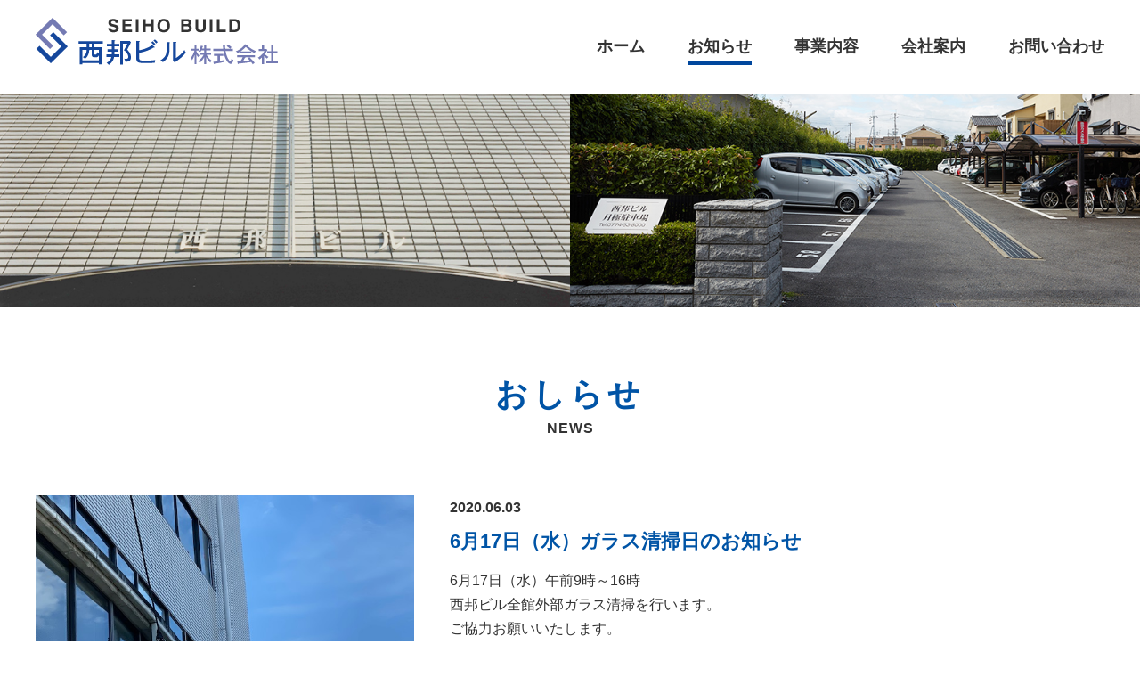

--- FILE ---
content_type: text/html; charset=UTF-8
request_url: https://seiho-build.co.jp/2020/06/201/
body_size: 12987
content:
<!DOCTYPE html>
<html lang="ja">
<head>
	<meta charset="UTF-8">
	<title>6月17日（水）ガラス清掃日のお知らせ | 西邦ビル株式会社</title>
	
<!-- All in One SEO Pack 2.9.1 by Michael Torbert of Semper Fi Web Design[65,80] -->
<link rel="canonical" href="https://seiho-build.co.jp/2020/06/201/" />
<!-- /all in one seo pack -->
<link rel='dns-prefetch' href='//code.jquery.com' />
<link rel='dns-prefetch' href='//s.w.org' />
<link rel="alternate" type="application/rss+xml" title="西邦ビル株式会社 &raquo; 6月17日（水）ガラス清掃日のお知らせ のコメントのフィード" href="https://seiho-build.co.jp/2020/06/201/feed/" />
		<script type="text/javascript">
			window._wpemojiSettings = {"baseUrl":"https:\/\/s.w.org\/images\/core\/emoji\/11\/72x72\/","ext":".png","svgUrl":"https:\/\/s.w.org\/images\/core\/emoji\/11\/svg\/","svgExt":".svg","source":{"concatemoji":"https:\/\/seiho-build.co.jp\/wp-includes\/js\/wp-emoji-release.min.js?ver=4.9.26"}};
			!function(e,a,t){var n,r,o,i=a.createElement("canvas"),p=i.getContext&&i.getContext("2d");function s(e,t){var a=String.fromCharCode;p.clearRect(0,0,i.width,i.height),p.fillText(a.apply(this,e),0,0);e=i.toDataURL();return p.clearRect(0,0,i.width,i.height),p.fillText(a.apply(this,t),0,0),e===i.toDataURL()}function c(e){var t=a.createElement("script");t.src=e,t.defer=t.type="text/javascript",a.getElementsByTagName("head")[0].appendChild(t)}for(o=Array("flag","emoji"),t.supports={everything:!0,everythingExceptFlag:!0},r=0;r<o.length;r++)t.supports[o[r]]=function(e){if(!p||!p.fillText)return!1;switch(p.textBaseline="top",p.font="600 32px Arial",e){case"flag":return s([55356,56826,55356,56819],[55356,56826,8203,55356,56819])?!1:!s([55356,57332,56128,56423,56128,56418,56128,56421,56128,56430,56128,56423,56128,56447],[55356,57332,8203,56128,56423,8203,56128,56418,8203,56128,56421,8203,56128,56430,8203,56128,56423,8203,56128,56447]);case"emoji":return!s([55358,56760,9792,65039],[55358,56760,8203,9792,65039])}return!1}(o[r]),t.supports.everything=t.supports.everything&&t.supports[o[r]],"flag"!==o[r]&&(t.supports.everythingExceptFlag=t.supports.everythingExceptFlag&&t.supports[o[r]]);t.supports.everythingExceptFlag=t.supports.everythingExceptFlag&&!t.supports.flag,t.DOMReady=!1,t.readyCallback=function(){t.DOMReady=!0},t.supports.everything||(n=function(){t.readyCallback()},a.addEventListener?(a.addEventListener("DOMContentLoaded",n,!1),e.addEventListener("load",n,!1)):(e.attachEvent("onload",n),a.attachEvent("onreadystatechange",function(){"complete"===a.readyState&&t.readyCallback()})),(n=t.source||{}).concatemoji?c(n.concatemoji):n.wpemoji&&n.twemoji&&(c(n.twemoji),c(n.wpemoji)))}(window,document,window._wpemojiSettings);
		</script>
		<style type="text/css">
img.wp-smiley,
img.emoji {
	display: inline !important;
	border: none !important;
	box-shadow: none !important;
	height: 1em !important;
	width: 1em !important;
	margin: 0 .07em !important;
	vertical-align: -0.1em !important;
	background: none !important;
	padding: 0 !important;
}
</style>
<link rel='stylesheet' id='responsive-lightbox-nivo-css'  href='https://seiho-build.co.jp/wp-content/plugins/responsive-lightbox/assets/nivo/nivo-lightbox.min.css?ver=2.0.5' type='text/css' media='all' />
<link rel='stylesheet' id='responsive-lightbox-nivo-default-css'  href='https://seiho-build.co.jp/wp-content/plugins/responsive-lightbox/assets/nivo/themes/default/default.css?ver=2.0.5' type='text/css' media='all' />
<link rel='stylesheet' id='wp-pagenavi-css'  href='https://seiho-build.co.jp/wp-content/plugins/wp-pagenavi/pagenavi-css.css?ver=2.70' type='text/css' media='all' />
<link rel='stylesheet' id='style-base-css'  href='https://seiho-build.co.jp/wp-content/themes/seihobuild/style.css?ver=4.9.26' type='text/css' media='all' />
<link rel='stylesheet' id='style-pure-css'  href='https://seiho-build.co.jp/wp-content/themes/seihobuild/css/pure-min.css?ver=4.9.26' type='text/css' media='all' />
<link rel='stylesheet' id='style-font-css'  href='https://seiho-build.co.jp/wp-content/themes/seihobuild/css/font-awesome.min.css?ver=4.9.26' type='text/css' media='all' />
<link rel='stylesheet' id='style-common-css'  href='https://seiho-build.co.jp/wp-content/themes/seihobuild/css/add/common.css?ver=4.9.26' type='text/css' media='all' />
<link rel='stylesheet' id='style-page-css'  href='https://seiho-build.co.jp/wp-content/themes/seihobuild/css/add/page.css?ver=4.9.26' type='text/css' media='all' />
<link rel='stylesheet' id='style-pc-css'  href='https://seiho-build.co.jp/wp-content/themes/seihobuild/css/add/pc.css?ver=4.9.26' type='text/css' media='all' />
<script type='text/javascript' src='https://seiho-build.co.jp/wp-includes/js/jquery/jquery.js?ver=1.12.4'></script>
<script type='text/javascript' src='https://seiho-build.co.jp/wp-includes/js/jquery/jquery-migrate.min.js?ver=1.4.1'></script>
<script type='text/javascript' src='https://seiho-build.co.jp/wp-content/plugins/responsive-lightbox/assets/nivo/nivo-lightbox.min.js?ver=2.0.5'></script>
<script type='text/javascript' src='https://seiho-build.co.jp/wp-content/plugins/responsive-lightbox/assets/infinitescroll/infinite-scroll.pkgd.min.js?ver=4.9.26'></script>
<script type='text/javascript'>
/* <![CDATA[ */
var rlArgs = {"script":"nivo","selector":"lightbox","customEvents":"","activeGalleries":"1","effect":"fade","clickOverlayToClose":"1","keyboardNav":"1","errorMessage":"The requested content cannot be loaded. Please try again later.","woocommerce_gallery":"0","ajaxurl":"https:\/\/seiho-build.co.jp\/wp-admin\/admin-ajax.php","nonce":"c5bc4d63b7"};
/* ]]> */
</script>
<script type='text/javascript' src='https://seiho-build.co.jp/wp-content/plugins/responsive-lightbox/js/front.js?ver=2.0.5'></script>
<script type='text/javascript' src='//code.jquery.com/jquery-1.12.0.min.js?ver=4.9.26'></script>
<script type='text/javascript' src='https://seiho-build.co.jp/wp-content/themes/seihobuild/js/common.js?ver=4.9.26'></script>
<link rel='https://api.w.org/' href='https://seiho-build.co.jp/wp-json/' />
<link rel='prev' title='5月16日（土）共用部床ワックス掛け清掃' href='https://seiho-build.co.jp/2020/05/198/' />
<link rel='next' title='駐車場増設工事のお知らせ' href='https://seiho-build.co.jp/2020/06/204/' />
<meta name="generator" content="WordPress 4.9.26" />
<link rel='shortlink' href='https://seiho-build.co.jp/?p=201' />
<link rel="alternate" type="application/json+oembed" href="https://seiho-build.co.jp/wp-json/oembed/1.0/embed?url=https%3A%2F%2Fseiho-build.co.jp%2F2020%2F06%2F201%2F" />
<link rel="alternate" type="text/xml+oembed" href="https://seiho-build.co.jp/wp-json/oembed/1.0/embed?url=https%3A%2F%2Fseiho-build.co.jp%2F2020%2F06%2F201%2F&#038;format=xml" />
<!-- Global site tag (gtag.js) - Google Analytics -->
<script async src="https://www.googletagmanager.com/gtag/js?id=UA-128382680-1"></script>
<script>
  window.dataLayer = window.dataLayer || [];
  function gtag(){dataLayer.push(arguments);}
  gtag('js', new Date());

  gtag('config', 'UA-128382680-1');
</script><link rel="Shortcut Icon" type="image/x-icon" href="https://seiho-build.co.jp/wp-content/uploads/2018/08/favicon.png" />

    <meta http-equiv="X-UA-Compatible" content="IE=edge">

    <meta name="viewport" content="width=device-width, initial-scale=1">

    <!--[if lte IE 8]>

        <link rel="stylesheet" href="https://unpkg.com/purecss@1.0.0/build/grids-responsive-old-ie-min.css">

    <![endif]-->

    <!--[if gt IE 8]><!-->

        <link rel="stylesheet" href="https://unpkg.com/purecss@1.0.0/build/grids-responsive-min.css">

    <!--<![endif]-->


<style type="text/css">.broken_link, a.broken_link {
	text-decoration: line-through;
}</style>	<link href="https://fonts.googleapis.com/css?family=Oswald" rel="stylesheet">
</head>
<body>

<header>
	<div id="header">
		<div id="header">

		<div class="container">
			<div class="wrap-header pure-g">
				<div class="box-header-logo pure-u-lg-6-24">
					<a href="https://seiho-build.co.jp"><img src="https://seiho-build.co.jp/wp-content/themes/seihobuild/images/common/logo.png" alt="西邦ビル株式会社" class="pure-img center-block pull-left"></a>
				</div>
				<!-- /.box-header-logo -->

				<div class="box-header-info pure-u-lg-18-24 text-right">
					<div id="gNavi">
					 	<nav >
					 		<ul id="menu">
					 			<li><a href="https://seiho-build.co.jp" title="ホーム">ホーム</a></li>
					 			<li><a href="https://seiho-build.co.jp/category/news/" title="お知らせ" class="active">お知らせ</a></li>
					 			<li><a href="https://seiho-build.co.jp/business" title="事業内容">事業内容</a></li>
					 			<li><a href="https://seiho-build.co.jp/company" title="会社案内">会社案内</a></li>
					 			<li><a href="https://seiho-build.co.jp/contact" title="お問い合わせ">お問い合わせ</a></li>
					 		</ul>
					 	</nav>
					 </div>
					 <!-- /#gNavi -->
				</div>
				<!-- /.box-header-info -->

			</div>
			<!-- /.wrap-header -->

		</div>
		<!-- /.container -->

		<a class="menu-trigger" href="/">
			<span></span>
			<span></span>
			<span></span>
		</a>
	</div>
	 <!-- /#header -->
</header>





	
	<div id="pageVisual" class="news">
		<img src="https://seiho-build.co.jp/wp-content/themes/seihobuild/images/page/mainimg_news.jpg" alt="" class="pure-img">	</div>
	<!--div id="breadcrumbs">
		<div class="breadcrumbs container" typeof="BreadcrumbList" vocab="https://schema.org/">
		    		</div>
	</div-->
	<!-- /#breadcrumbs -->

<article id="news">
	<section id="main">
		<div class="container">
			<h1 class="ttl-subpage-1 text-center lazy">おしらせ<span>NEWS</span></h1>

							<section class="section01">
					<div class="pure-g">
						<div class="pure-u-1 pure-u-lg-9-24 lazy"><img width="640" height="480" src="https://seiho-build.co.jp/wp-content/uploads/2019/11/IMG_3500.jpg" class="pure-img center-block" alt="" srcset="https://seiho-build.co.jp/wp-content/uploads/2019/11/IMG_3500.jpg 640w, https://seiho-build.co.jp/wp-content/uploads/2019/11/IMG_3500-300x225.jpg 300w" sizes="(max-width: 640px) 100vw, 640px" /></div>						<div class="wrap01 pure-u-1 pure-u-lg-15-24 lazy">
							<p class="date">2020.06.03</p>
							<h2>6月17日（水）ガラス清掃日のお知らせ</h2>
							<div class="inner01">
								<p><span style="font-family: helvetica,arial,sans-serif;">6月17日（水）午前9時～16時</span></p>
<p><span style="font-family: helvetica,arial,sans-serif;">西邦ビル全館外部ガラス清掃を行います。</span></p>
<p><span style="font-family: helvetica,arial,sans-serif;">ご協力お願いいたします。</span></p>
<p>&nbsp;</p>
							</div>
							<!-- /.inner01 -->
						</div>
					</div>
					<!-- /.pure-g -->
				</section>
				<!-- /.section01 -->

			
			<div class="wp-pagenavi var01 clearfix lazy">
				<div class="pull-left">
					<a href="https://seiho-build.co.jp/2020/06/204/" rel="next"><< 駐車場増設工事のお知らせ</a>				</div>
				<div class="pull-right">
					<a href="https://seiho-build.co.jp/2020/05/198/" rel="prev">5月16日（土）共用部床ワックス掛け清掃 >></a>				</div>
			</div>
			<!-- /.wrap02 -->



		</div>
		<!-- /.container -->
	</section>
	<!-- /#main -->

</article>
<!-- /#home -->

<footer>
	<div id="footer">
		<div class="container">

			<ul class="box-footer-navi">
				<li><a href="https://seiho-build.co.jp" title="ホーム">ホーム</a></li>
				<li><a href="https://seiho-build.co.jp/category/news/" title="お知らせ">お知らせ</a></li>
				<li><a href="https://seiho-build.co.jp/business" title="事業内容">事業内容</a></li>
				<li><a href="https://seiho-build.co.jp/company" title="会社案内">会社案内</a></li>
				<li><a href="https://seiho-build.co.jp/parking" title="駐車場">駐車場</a></li>
				<li><a href="https://seiho-build.co.jp/contact" title="お問い合わせ">お問い合わせ</a></li>
			</ul>
			<!-- /.box-footer-navi -->

			<div class="pure-g footer-group">
				<div class="box-footer-logo pure-u-lg-6-24">
					<h2 class="footerLogo2"><a href="https://seiho-build.co.jp"><img src="https://seiho-build.co.jp/wp-content/themes/seihobuild/images/common/logo.png" alt="西邦ビル株式会社" class="pure-img center-block pull-left"></a></h2>
				</div>
				<div class="box-footer-tel pure-u-lg-13-24">
					<p>〒610-0121 京都府城陽市寺田西ノ口7番地4<br>
					<a href="tel:0774-53-8000">TEL.0774-53-8000</a></p>
				</div>
				<div class="box-footer-contact pure-u-lg-5-24">
					<a href="https://seiho-build.co.jp/contact" class="btn-type-1 pull-right">お問い合わせ</a>
				</div>
			</div>
			<!-- /.footer-group -->

		</div>
		<!-- /.container -->
	</div>
	<!-- /#footer -->

	<div id="copyright">Copyright &copy; SEIHO BUILDING CO.,LTD All Rights Reserved.</div>
</footer>

<script type='text/javascript' src='https://seiho-build.co.jp/wp-includes/js/wp-embed.min.js?ver=4.9.26'></script>
</body>
</html>


--- FILE ---
content_type: text/css
request_url: https://seiho-build.co.jp/wp-content/themes/seihobuild/style.css?ver=4.9.26
body_size: 64
content:
@charset "utf-8";

/*
Theme Name: 西邦ビル株式会社
Theme URI: http://kous.co.jp
Author: the KOUS team
Author URI: http://kous.co.jp
*/


--- FILE ---
content_type: text/css
request_url: https://seiho-build.co.jp/wp-content/themes/seihobuild/css/add/common.css?ver=4.9.26
body_size: 11689
content:
@charset "utf-8";

/* reset
*********************************************************/

* {
    margin: 0;
    padding: 0;
}

div {
    -webkit-box-sizing: border-box;
    -moz-box-sizing: border-box;
    box-sizing: border-box;
}

ul,
ol {
    list-style: none;
}

h1,
h2,
h3,
h4,
h5 {
    margin: 0;
}


/* common
*********************************************************/

html {
    font-size: 62.5%;
}

body {
    color: #333;
}

body,
.pure-g [class*=pure-u] {
    font-family: "游ゴシック", YuGothic, Verdana, "メイリオ", Meiryo, "ヒラギノ角ゴ ProN W3", "Hiragino Kaku Gothic ProN", sans-serif;
}

@media all and (-ms-high-contrast:none){
      body,
    .pure-g [class*=pure-u] {
        font-family: Verdana, "メイリオ", Meiryo, "ヒラギノ角ゴ ProN W3", "Hiragino Kaku Gothic ProN", sans-serif;
    }
}

.mincho{
    font-family: 游明朝, "Yu Mincho", YuMincho, "Hiragino Mincho ProN", HGS明朝E, メイリオ, Meiryo, serif;
    font-feature-settings : "palt";
}

body {
    -webkit-font-smoothing: subpixel-antialiased;
    -moz-osx-font-smoothing: unset;
    @media only screen and(-webkit-min-device-pixel-ratio: 2), (min-resolution: 2dppx) {
        -webkit-font-smoothing: antialiased;
        -moz-osx-font-smoothing: grayscale;
    }
}

a:hover {
    opacity: 0.6;
    -webkit-transition: all 0.3s;
    -moz-transition: all 0.3s;
    -ms-transition: all 0.3s;
    -o-transition: all 0.3s;
    transition: all 0.3s;
}

.container {
    width: 100%;
    max-width: 1230px;
    padding-left: 15px;
    padding-right: 15px;
    margin: auto;
    overflow: hidden;
    position: relative;
    -webkit-box-sizing: border-box;
    -moz-box-sizing: border-box;
    box-sizing: border-box;
}

.clear {
    clear: both!important;
}

.text-center {
    text-align: center;
}

.text-left {
    text-align: left;
}

.text-right {
    text-align: right;
}

.center-block {
    display: block;
    margin: auto;
}

.wp-pagenavi {
    padding: 20px 0;
    background: #F9F9F9;
    margin-top: 45px;
    font-size: 1.6rem;
    overflow: hidden;
}

.wp-pagenavi.var01 {
    padding-left: 15px;
    padding-right: 15px;
    -webkit-box-sizing: border-box;
    -moz-box-sizing: border-box;
    box-sizing: border-box;
}

.wp-pagenavi a,
.wp-pagenavi span {
    background: #FFF;
}

.wp-pagenavi.var01 a {
    border: none;
    color: #333;
    background: none;
}

.wp-pagenavi span.current {
    background: #666;
    color: #fff;
    border-color: #666;
}

.bg-danger {
    background-color: #f2dede;
    padding: 5px;
}

.text-danger {
    color: #a94442;
}

p{
    font-size:1.6rem;
    line-height: 1.7;
}

a{
    color:#333;
}

a[href^=tel] {
    text-decoration: none;
    color: inherit;
    cursor: default;
}

a[href^=tel]:hover {
    opacity: 1;
}

.lazy {
    opacity: 0;
    position: relative;
    -webkit-transform: translate(0%, 50px);
    transform: translate(0%, 50px);
}

.lazy-show {
    opacity: 1;
    -webkit-transition: all 0.8s;
    -moz-transition: all 0.8s;
    -ms-transition: all 0.8s;
    -o-transition: all 0.8s;
    -webkit-transform: translate(0, 0);
    transform: translate(0, 0);
    transition: all 1s;
}

.flickWrap{
    width: 100%;
}


@media screen and (max-width:768px) {
    a[href^=tel] {
        /*text-decoration: underline;*/
    }
    .flickWrap {
        overflow: auto;
        white-space: nowrap;
        margin-bottom: 60px;
        padding: 30px 0;
    }

    .flickWrap::before{
        content: "※横スクロールでご覧いただけます。";
        color: #F55;  
        font-size: 1.4rem;
        margin-bottom: 20px;
    }

    .flickWrap::-webkit-scrollbar {
        height: 5px;
    }

    .flickWrap::-webkit-scrollbar-track {
        background: #F1F1F1;
    }

    .flickWrap::-webkit-scrollbar-thumb {
        background: #BCBCBC;
    }
}


/* Header
*********************************************************/

header {
    padding:20px 0 25px;
}

@media screen and (max-width:768px) {

    header .pure-g{
        letter-spacing: inherit;
    }
    .box-header-logo,.box-header-info{
        width: 100%;
    }

    #header a.menu-trigger,
    #header a.menu-trigger span {
        display: inline-block;
        transition: all .4s;
        box-sizing: border-box;
    }

    #header a.menu-trigger {
        position: fixed;
        width: 40px;
        height: 40px;
        right: 10px;
        top: 10px;
        z-index: 600;
        background: rgba(255, 255, 255, 0.75);
    }

    #header a.menu-trigger:hover {
        opacity: 1;
    }

    #header a.menu-trigger span {
        position: absolute;
        left: 5px;
        width: 30px;
        height: 2px;
        background-color: #333;
        border-radius: 1px;
    }

    #header a.menu-trigger span:nth-of-type(1) {
        top: 10px;
    }

    #header a.menu-trigger span:nth-of-type(2) {
        top: 48%;
    }

    #header a.menu-trigger span:nth-of-type(3) {
        bottom: 10px;
    }

    .menu-trigger.active span:nth-of-type(1) {
        -webkit-transform: translateY( 9px) rotate(-315deg);
        transform: translateY( 9px) rotate(-315deg);
    }

    .menu-trigger.active span:nth-of-type(2) {
        opacity: 0;
    }

    .menu-trigger.active span:nth-of-type(3) {
        -webkit-transform: translateY(-9px) rotate(315deg);
        transform: translateY(-9px) rotate(315deg);
    }
}

/* GlobalNavi
*********************************************************/

#gNavi {
    padding-top: 20px;
}

#gNavi ul li {
    display: inline-block;
    font-size: 1.8rem;
    height:40px;
    white-space: nowrap;
}

#gNavi ul li+li {
    padding-left: 45px;
}

#gNavi ul li a {
    font-weight: bold;
    color: #333;
    display: inline-block;
    text-decoration: none;
    padding-bottom:5px;
}

#gNavi ul li a.active{
    border-bottom:solid 4px #00479d;
}

@media screen and (max-width:768px) {
    #gNavi ul li a:hover{
        border-bottom:none;
    }
    #gNavi {
        display: none;
        background: rgba(0, 0, 0, 0.9);
        position: fixed;
        left: 0;
        top: 0;
        width: 100vw;
        height: 100vh;
        z-index: 100;
        overflow: hidden;
    }
    #gNavi .container {
        overflow: hidden;
        position: relative;
        width: 100vw;
        height: 100vh;
        padding: 0;
    }
    #gNavi ul {
        border: none;
        position: absolute;
        right: -100vw;
        top: 50px;
        width: 100vw;
        -webkit-box-sizing: border-box;
        -moz-box-sizing: border-box;
        box-sizing: border-box;
        z-index: 110;
        padding-left: 0;
    }
    #gNavi ul li,
    #gNavi ul li:first-of-type {
        float: none;
        display: block;
        height: auto;
        width: 100%;
        border: none;
        padding-left: 0;
        border-bottom: 1px dotted #fff;
    }
    #gNavi ul li+li {
        padding-left: 0;
    }
    #gNavi ul li a {
        color: #FFF;
        line-height: 1;
        border: none;
        display: block;
        text-align: center;
        width: 100%;
        -webkit-box-sizing: border-box;
        -moz-box-sizing: border-box;
        box-sizing: border-box;
        padding: 20px 0;
    }
    #gNavi ul li:first-of-type a {
        border: none;
    }
    #gNavi ul li a small {
        display: none;
    }
}


/* Breadcrumbs
*********************************************************/

#breadcrumbs {
    height: 45px;
    line-height: 45px;
    font-size: 1.4rem;
    margin-bottom: 35px;
}

#breadcrumbs a {
    color: #333;
    text-decoration: none;
}

#breadcrumbs a.home {
    color: #0066B7;
}

@media screen and (max-width:768px) {
    #breadcrumbs {
        height: auto;
        padding: 15px 0;
        line-height: 1.6;
        margin-bottom: 20px;
    }
}


/* Content
*********************************************************/

@media screen and (max-width:768px) {}



/* sidebar
*********************************************************/

@media screen and (max-width:768px) {}



/* Footer
*********************************************************/

.btn-type-1{
    min-width:100px;
    box-sizing: border-box;
    background:url(../../images/common/footer_ico_1.jpg) no-repeat 20px center #00479d;
    color:#ffffff;
    padding:15px 25px 15px 55px;
    text-decoration: none;
    font-size:1.8rem;
    font-weight: bold;
    text-align: center;
    display: inline-block;
}

footer{
    background:#fff;
    padding:22px 0 0 0;
}


.box-footer-tel{
    padding:5px 0;
}

.box-footer-navi{
    margin-bottom:25px;
}
.box-footer-navi li{
    font-size:1.5rem;
    display: inline-block;
}
.box-footer-navi li + li{
    padding: 0 0 0 40px;
}

.box-footer-navi li a{
    text-decoration: none;
    color:#333;
    font-weight: bold;
}

#copyright{
    font-size:1.4rem;
    padding:10px 0;
    border-top:solid 1px #c9c9c9;
    margin-top:20px;
    text-align: center;
}

@media screen and (max-width:768px) {
    .box-footer-navi li + li{
        padding:10px;
    }
    footer{
        text-align: center;
    }
    footer .pure-g{
        letter-spacing: inherit;
    }
   .box-footer-navi li{
    display: block;
    border-bottom:1px solid #ccc;
    padding:10px;
    text-align: center;
    margin:0;
   }
   footer img{
    display: inline-block;
    box-sizing: border-box;
    max-width:100%;
    height: auto;
   }
   .box-footer-logo,
   .box-footer-tel,
   .box-footer-contact{
    width:100%;
   }
   .box-footer-tel{
    padding:15px 0;
   }

   body .pull-right,body .pull-left{
    float: none;
   }
}



/* WP default
*********************************************************/

.aligncenter,
div.aligncenter {
    display: block;
    margin-left: auto;
    margin-right: auto;
}

.alignleft {
    float: left;
}

.alignright {
    float: right;
}

.wp-caption {
    border: 1px solid #ddd;
    text-align: center;
    background-color: #f3f3f3;
    padding-top: 4px;
    margin: 10px;
    /* optional rounded corners for browsers that support it */
    -moz-border-radius: 3px;
    -khtml-border-radius: 3px;
    -webkit-border-radius: 3px;
    border-radius: 3px;
}

.wp-caption img {
    margin: 0;
    padding: 0;
    border: 0 none;
}

.wp-caption p.wp-caption-text {
    font-size: 11px;
    line-height: 17px;
    padding: 0 4px 5px;
    margin: 0;
}



.rtt {
    display: block;
    position: fixed;
    right: 15px;
    bottom: 15px;
    font-size: 50px;
    color: #004080;
        text-shadow: 0 0 5px #fff;
}

.changeBox{
    display: flex;
    -webkit-justify-content: flex-end;
    -ms-justify-content: flex-end;
    justify-content: flex-end;
    -webkit-flex-direction: row-reverse;
    -ms-flex-direction: row-reverse;
    flex-direction: row-reverse;
}


.btn-type-3{
    display: inline-block;
    border:solid 2px #0054a6;
    text-align: center;
    text-decoration: none;
    font-size:1.8rem;
    font-weight: bold;
        box-sizing: border-box;
    padding:10px 55px 10px 65px;
    background:url(../../images/common/ico_arrow_1.png) no-repeat 20px center;
}


@media screen and (min-width:769px) and (max-width:1024px) {
    .box-footer-tel{
        padding: 0px 20px;
    }
}

--- FILE ---
content_type: text/css
request_url: https://seiho-build.co.jp/wp-content/themes/seihobuild/css/add/page.css?ver=4.9.26
body_size: 9673
content:
/* Base
****************************************/

section + section{
    margin-top:90px;
}

section .pure-g{
    margin:0 -25px;
}

section .pure-g [class*=pure-u]{
    padding:0 25px;
}

#pageVisual {
    margin-bottom:75px;
}
#pageVisual img{
    width: 100%;
    height:auto;
}

footer{
    border-top:#0054a6 3px solid;
    margin-top:80px;
}

.page-navigation {
    text-align: center;
    margin-bottom:80px;
}

.page-navigation li{
    display: inline-block;
    margin:0 15px;
}

/* title */

.ttl-subpage-1{
    margin-bottom:65px;
    font-size:3.6rem;
    color:#0054a6;
    letter-spacing: 5px;
    line-height: 1.3;
}

.ttl-subpage-1 span{
    letter-spacing: 1px;
    font-size:1.6rem;
    display: block;
    margin-top:5px;
    color:#333;
}

.ttl-subpage-2{
    font-size:2.4rem;
    color:#0054a6;
    margin-bottom:20px;
}

.ttl-subpage-3{
    padding-bottom:10px;
    border-bottom:solid #c9c9c9 2px;
    margin-bottom:40px;
}

.ttl-subpage-3 span{
    display: block;
    font-size:2.4rem;
    border-left:solid 5px #0054a6;
    padding-left:10px;
}

table{
    width: 100%;
    box-sizing: border-box;
}

th,td{
    padding:15px;
    font-size:1.6rem;
    box-sizing: border-box;
    background:#f4f4f4;
    vertical-align: top;
    text-align: left;
    border:solid #fff 5px;
}

th{
    background: #979bc6;
    color:#fff;
    font-weight: bold;
}


/* business
*********************************************************/

#business .section2{
    background: #eeeeee;
    padding:80px 0;

}


/* parking
*********************************************************/

#parking iframe{
    margin-top:30px;
}

#parking th{
    text-align: center;
}
#parking .area-btn{
    margin-top:40px;
}

/* Contact
*********************************************************/

#contact #main {
    padding-bottom: 60px;
}

#contact .wrap01 {
    padding-top: 60px;
}

#contact #main .container {
    max-width: 950px;
}

#contact .catch01 {
    width: 100%;
    padding: 20px;
    margin-bottom: 40px;
    text-align: center;
    font-size: 1.8rem;
    line-height: 1.8;
    background: #fff;
    border:solid 4px #eeeeee;
    -webkit-box-sizing: border-box;
    -moz-box-sizing: border-box;
    box-sizing: border-box;
}

#contact .catch01 h3{
    font-weight: normal;
    font-size:2rem;
}

#contact .catch01 span {
    font-size: 2.8rem;
    font-weight: bold;
    color: #0054a6;
    display: inline-block;
}

#contact .catch01 span+span {
    padding-left: 1em;
}

#contact .catch01 small {
    font-size: 1.4rem;
}

#contact ol.list01 {
    font-size: 1.6rem;
    list-style: decimal;
    padding-left: 1.75em;
    line-height: 2;
}

#contact ul.list01 {
    font-size: 1.5rem;
    list-style: disc;
    padding-left: 1.75em;
    line-height: 2;
    margin-bottom: 35px;
}


#contact .text01 {
    font-size: 1.6rem;
    line-height: 1.8;
}

#contact h2 {
    font-size: 2.2rem;
    color: #0054a6;
    margin-bottom: 15px;
}

#contact table {
    width: 100%;
    margin-bottom: 30px;
    margin-top: 20px;
}

#contact table th,
#contact table td {
    border: none;
    padding: 15px;
    font-size: 1.6rem;
    font-weight: normal;
    vertical-align: top;
    text-align: left;
    background: #fff;
    border: solid 1px #d1d1d1;
}

#contact table th {
    width: 250px;
    background: #979bc6;
    color:#fff;
    font-weight: bold;
}

#contact table th span {
    color: #fff;
}

#contact table td label {
    font-weight: normal;
}

#contact table td .inner01 {
    padding-right: 20px;
}

#contact td li{
    display: inline-block;
}

#contact table td input[type=text],
#contact table td input[type=mail],
#contact table td input[type=tel] {
    width: 400px;
    padding: 10px;
}

#contact table td input[type=text].var01 {
    width: 10em;
}

#contact table td input[type=checkbox] {
    display: inline-block;
    margin-right: 0.5em;
}

#contact table td input[type=checkbox]+label {
    display: inline-block;
    margin-bottom: 5px;
}

#contact table td input.var02 {
    width: 8em;
}

#contact table td input.var03 {
    width: 8em;
}

#contact table td select {
    margin-right: 5px;
    max-width: 20em;
}

#contact table td textarea {
    width: 100%;
    height: 10em;
}

#contact table td .bg-danger {
    padding: 10px;
    margin-top: 5px;
}

#contact .btnWrap01 {
    padding: 25px 0 0;
    overflow: hidden;
}

#contact .btnWrap01 p {
    font-size: 1.4rem;
}

#contact input[type=submit],
#contact .btnWrap01 a {
    appearance: none;
    border: none;
    border-radius: none;
    /*width: 300px;
    height: 65px;
    line-height: 65px;
    color: #fff;
    background: #0796c9;
    background: -moz-linear-gradient(left, #07acc9 0%, #0796c9 100%);
    background: -webkit-gradient(linear, left center, right center, from(#07acc9), to(#0796c9));
    background: -webkit-linear-gradient(left, #07acc9 0%, #0796c9 100%);
    background: -o-linear-gradient(left, #07acc9 0%, #0796c9 100%);
    background: -ms-linear-gradient(left, #07acc9 0%, #0796c9 100%);
    background: linear-gradient(to right, #07acc9 0%, #0796c9 100%);
    filter: progid:DXImageTransform.Microsoft.gradient( startColorstr=#07acc9, endColorstr=#0796c9, GradientType=1);
    display: block;
    margin: 20px auto;
    font-size: 1.8rem;
    text-align: center;
    -webkit-border-radius: 5px;
    border-radius: 5px;
    text-decoration: none;*/
    margin: 20px auto;
    display: inline-block;
    border:solid 2px #0054a6;
    text-align: center;
    text-decoration: none;
    font-size:1.8rem;
    font-weight: bold;
    padding:10px 55px 10px 65px;
    background:url(../../images/common/ico_arrow_1.png) no-repeat 20px center;
}

#contact .btnWrap01 a.btn01 {
    background: #666;
    color:#fff;
}

#contact .wrap03 {
    padding: 0 15px;
    margin-bottom: 20px;
}

#contact .wrap03 p {
    padding: 15px;
    background: #EDEDED;
    font-size: 0.9rem;
}

#contact p.text03 {
    font-size: 1.6rem;
    color: #fff;
    text-align: center;
    background: #555555;
    padding: 10px 15px;
    margin-bottom: 0;
}

#contact .textWrap02 {
    margin-bottom: 30px;
}

#contact .textWrap02 .inner01 {
    border: solid 1px #CCC;
    padding: 15px;
    height: 240px;
    -ms-overflow-y: scroll;
    overflow-y: scroll;
}

#contact input[name=policy] {
    transform: scale(1.5);
}

#contact label[for=policy] {
    font-size: 1.5rem;
    vertical-align: middle;
    display: inline-block;
    padding-left: 0.5em;
}

@media screen and (max-width:768px) {
    #contact .catch01 span {
        display: block;
    }
    #contact .catch01 span+span {
        padding-left: 0;
    }
    #contact table th,
    #contact table td {
        display: block;
        width: 100%;
        -webkit-box-sizing: border-box;
        -moz-box-sizing: border-box;
        box-sizing: border-box;
    }
    #contact table th {
        /*background: #ccc;*/
    }
    #contact table td input[type=text],
    #contact table td input[type=mail],
    #contact table td input[type=tel] {
        width: 85%;
        -webkit-box-sizing: border-box;
        -moz-box-sizing: border-box;
        box-sizing: border-box;
    }
    #contact table td input.var02 {
        width: 4em;
    }
    #contact table td input[type=text].var01 {
        width: 100%;
        margin-bottom: 10px;
    }

    #contact table td input.var03 {
        width: 3em;
    }

    #contact table td input.var03+br+input.var01 {
        margin-top: 20px;
    }

    #contact input[type=submit],
    #contact .btnWrap01 a {
        width: 75%;
        margin-left: auto;
        margin-right: auto;
    }
}



/* news
*********************************************************/

#news {
    padding-bottom: 30px;
}

#news .section01 {
    padding-bottom: 50px;
    margin-bottom: 50px;
    border-bottom: 1px dotted #ddd;
}

#news .section01:last-of-type,
#news .section01.var01 {
    border: none;
    margin-bottom: 0;
}

#news .section01 .pure-g {
    margin-left: -20px;
    margin-right: -20px;
}

#news .section01 .pure-g [class*=pure-u] {
    padding-left: 20px;
    padding-right: 20px;
}

#news .section01 .date {
    font-size: 1.6rem;
    color: #333;
    font-weight: bold;
    margin-bottom: 10px;
}


#news .section01 h2 {
    font-size: 2.2rem;
    color: #0054a6;
    margin-bottom: 15px;
}

#news .section01 h2 a {
    color: inherit;
    text-decoration: none;
}

#news .section01 .inner01 {
    font-size: 1.6rem;
    line-height: 1.8;
}


@media screen and (max-width:768px) {
    #pageVisual {
        margin-bottom: 40px;
    }
    .ttl-subpage-1{
        font-size:2.4rem;
        margin-bottom: 40px;
    }
    .area-img{
        margin-bottom:20px;
    }
    .ttl-subpage-2{
        font-size: 2rem;
    }
    section + section {
        margin-top: 40px;
    }
    #business .section2{
        padding: 30px 0;
    }

    #parking table,#parking tbody,#parking tr,#parking th,#parking td,
    #company table,#company tbody,#company tr,#company th,#company td{
        display: block;
        width:100%!important;
        height:auto!important;
        box-sizing: border-box;
    }

    .page-navigation li{
        display: block;
        margin:0 0 15px;
    }

    .page-navigation li a{
        min-width: 300px;

    }
}